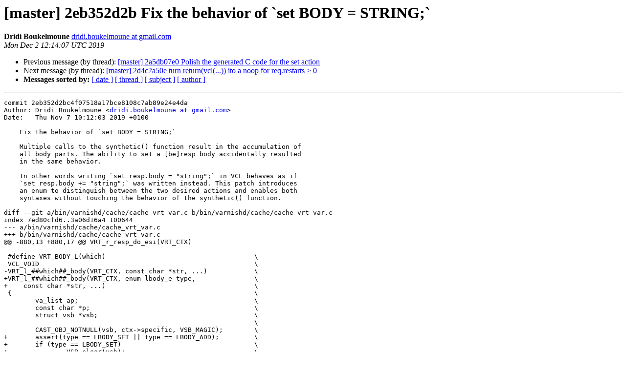

--- FILE ---
content_type: text/html
request_url: https://vinyl-cache.org/lists/pipermail/varnish-commit/2019-December/022361.html
body_size: 2788
content:
<!DOCTYPE HTML PUBLIC "-//W3C//DTD HTML 4.01 Transitional//EN">
<HTML>
 <HEAD>
   <TITLE> [master] 2eb352d2b Fix the behavior of `set BODY = STRING;`
   </TITLE>
   <LINK REL="Index" HREF="index.html" >
   <LINK REL="made" HREF="mailto:varnish-commit%40varnish-cache.org?Subject=Re%3A%20%5Bmaster%5D%202eb352d2b%20Fix%20the%20behavior%20of%20%60set%20BODY%20%3D%20STRING%3B%60&In-Reply-To=%3C20191202121407.CA7FD1126FA%40lists.varnish-cache.org%3E">
   <META NAME="robots" CONTENT="index,nofollow">
   <style type="text/css">
       pre {
           white-space: pre-wrap;       /* css-2.1, curent FF, Opera, Safari */
           }
   </style>
   <META http-equiv="Content-Type" content="text/html; charset=us-ascii">
   <LINK REL="Previous"  HREF="022360.html">
   <LINK REL="Next"  HREF="022362.html">
 </HEAD>
 <BODY BGCOLOR="#ffffff">
   <H1>[master] 2eb352d2b Fix the behavior of `set BODY = STRING;`</H1>
    <B>Dridi Boukelmoune</B> 
    <A HREF="mailto:varnish-commit%40varnish-cache.org?Subject=Re%3A%20%5Bmaster%5D%202eb352d2b%20Fix%20the%20behavior%20of%20%60set%20BODY%20%3D%20STRING%3B%60&In-Reply-To=%3C20191202121407.CA7FD1126FA%40lists.varnish-cache.org%3E"
       TITLE="[master] 2eb352d2b Fix the behavior of `set BODY = STRING;`">dridi.boukelmoune at gmail.com
       </A><BR>
    <I>Mon Dec  2 12:14:07 UTC 2019</I>
    <P><UL>
        <LI>Previous message (by thread): <A HREF="022360.html">[master] 2a5db07e0 Polish the generated C code for the set action
</A></li>
        <LI>Next message (by thread): <A HREF="022362.html">[master] 2d4c2a50e turn return(vcl(...)) ito a noop for req.restarts &gt; 0
</A></li>
         <LI> <B>Messages sorted by:</B> 
              <a href="date.html#22361">[ date ]</a>
              <a href="thread.html#22361">[ thread ]</a>
              <a href="subject.html#22361">[ subject ]</a>
              <a href="author.html#22361">[ author ]</a>
         </LI>
       </UL>
    <HR>  
<!--beginarticle-->
<PRE>
commit 2eb352d2bc4f07518a17bce8108c7ab89e24e4da
Author: Dridi Boukelmoune &lt;<A HREF="https://www.varnish-cache.org/lists/mailman/listinfo/varnish-commit">dridi.boukelmoune at gmail.com</A>&gt;
Date:   Thu Nov 7 10:12:03 2019 +0100

    Fix the behavior of `set BODY = STRING;`
    
    Multiple calls to the synthetic() function result in the accumulation of
    all body parts. The ability to set a [be]resp body accidentally resulted
    in the same behavior.
    
    In other words writing `set resp.body = &quot;string&quot;;` in VCL behaves as if
    `set resp.body += &quot;string&quot;;` was written instead. This patch introduces
    an enum to distinguish between the two desired actions and enables both
    syntaxes without touching the behavior of the synthetic() function.

diff --git a/bin/varnishd/cache/cache_vrt_var.c b/bin/varnishd/cache/cache_vrt_var.c
index 7ed80cfd6..3a06d16a4 100644
--- a/bin/varnishd/cache/cache_vrt_var.c
+++ b/bin/varnishd/cache/cache_vrt_var.c
@@ -880,13 +880,17 @@ VRT_r_resp_do_esi(VRT_CTX)
 
 #define VRT_BODY_L(which)					\
 VCL_VOID							\
-VRT_l_##which##_body(VRT_CTX, const char *str, ...)		\
+VRT_l_##which##_body(VRT_CTX, enum lbody_e type,		\
+    const char *str, ...)					\
 {								\
 	va_list ap;						\
 	const char *p;						\
 	struct vsb *vsb;					\
 								\
 	CAST_OBJ_NOTNULL(vsb, ctx-&gt;specific, VSB_MAGIC);	\
+	assert(type == LBODY_SET || type == LBODY_ADD);		\
+	if (type == LBODY_SET)					\
+		VSB_clear(vsb);					\
 	va_start(ap, str);					\
 	p = str;						\
 	while (p != vrt_magic_string_end) {			\
diff --git a/bin/varnishtest/tests/r03079.vtc b/bin/varnishtest/tests/r03079.vtc
index 5da83f91f..3b2f57204 100644
--- a/bin/varnishtest/tests/r03079.vtc
+++ b/bin/varnishtest/tests/r03079.vtc
@@ -1,4 +1,6 @@
-varnishtest &quot;set VCL_??? += VCL_STRING;&quot;
+varnishtest &quot;set VCL_??? [+]= VCL_???;&quot;
+
+# set STRING|HEADER += STRINGS;
 
 server s1 {
 	rxreq
@@ -23,3 +25,53 @@ client c1 {
 	expect resp.status == 200
 	expect resp.http.x-powered-by == varnishtest1002
 } -run
+
+# set BODY [+]= STRINGS;
+
+varnish v1 -vcl {
+	import blob;
+	backend be none;
+	sub vcl_recv {
+		return (synth(200));
+	}
+	sub vcl_synth {
+		if (req.url ~ &quot;synth&quot;) {
+			synthetic(&quot;hello&quot;);
+			if (req.url ~ &quot;add&quot;) {
+				synthetic(&quot;world&quot;);
+			}
+		}
+		if (req.url ~ &quot;string&quot;) {
+			set resp.body = &quot;hello&quot;;
+			if (req.url ~ &quot;reset&quot;) {
+				set resp.body = &quot;world&quot;;
+			}
+			if (req.url ~ &quot;add&quot;) {
+				set resp.body += &quot;world&quot;;
+			}
+		}
+		return (deliver);
+	}
+}
+
+client c1 {
+	txreq -url &quot;/synth&quot;
+	rxresp
+	expect resp.body == hello
+
+	txreq -url &quot;/synth/add&quot;
+	rxresp
+	expect resp.body == helloworld
+
+	txreq -url &quot;/string&quot;
+	rxresp
+	expect resp.body == hello
+
+	txreq -url &quot;/string/reset&quot;
+	rxresp
+	expect resp.body == world
+
+	txreq -url &quot;/string/add&quot;
+	rxresp
+	expect resp.body == helloworld
+} -run
diff --git a/include/vrt.h b/include/vrt.h
index 863e60f65..5e2543e1c 100644
--- a/include/vrt.h
+++ b/include/vrt.h
@@ -55,6 +55,8 @@
  *	Changed type of vsa_suckaddr_len from int to size_t
  *	New prefix_{ptr|len} fields in vrt_backend
  *	VRT_HashStrands32() added
+ *	VRT_l_resp_body() changed
+ *	VRT_l_beresp_body() changed
  * 10.0 (2019-09-15)
  *	VRT_UpperLowerStrands added.
  *	VRT_synth_page now takes STRANDS argument
@@ -264,6 +266,11 @@ struct vrt_type {
 	size_t				szof;
 };
 
+enum lbody_e {
+	LBODY_SET,
+	LBODY_ADD,
+};
+
 /***********************************************************************
  * This is the composite argument we pass to compiled VCL and VRT
  * functions.
diff --git a/lib/libvcc/generate.py b/lib/libvcc/generate.py
index d662375fd..83af5c925 100755
--- a/lib/libvcc/generate.py
+++ b/lib/libvcc/generate.py
@@ -216,10 +216,12 @@ class vardef(object):
         elif self.wr:
             fo.write('\tsym-&gt;lname = &quot;VRT_l_%s(ctx, &quot;;\n' % cnam)
             s = &quot;void VRT_l_%s(VRT_CTX, &quot; % cnam
-            if self.typ != &quot;STRING&quot; and self.typ != &quot;BODY&quot;:
-                s += &quot;VCL_&quot; + self.typ + &quot;)&quot;
-            else:
+            if self.typ == &quot;STRING&quot;:
                 s += ctyp.c + &quot;, ...)&quot;
+            elif self.typ == &quot;BODY&quot;:
+                s += &quot;enum lbody_e, &quot; + ctyp.c + &quot;, ...)&quot;
+            else:
+                s += &quot;VCL_&quot; + self.typ + &quot;)&quot;
             varproto(s)
         fo.write(&quot;\tsym-&gt;w_methods =\n&quot;)
         restrict(fo, self.wr)
diff --git a/lib/libvcc/vcc_action.c b/lib/libvcc/vcc_action.c
index 5899b2b30..7a539fa58 100644
--- a/lib/libvcc/vcc_action.c
+++ b/lib/libvcc/vcc_action.c
@@ -84,7 +84,8 @@ static const struct assign {
 	{ STRING,	'=',		STRING_LIST },
 	{ HEADER,	T_INCR,		STRING_LIST, &quot;VRT_GetHdr(ctx, \v),\n&quot; },
 	{ HEADER,	'=',		STRING_LIST },
-	{ BODY,		'=',		STRING_LIST },
+	{ BODY,		'=',		STRING_LIST, &quot;LBODY_SET,\n&quot; },
+	{ BODY,		T_INCR,		STRING_LIST, &quot;LBODY_ADD,\n&quot; },
 	{ VOID,		'=',		VOID }
 };
 
</PRE>


<!--endarticle-->
    <HR>
    <P><UL>
        <!--threads-->
	<LI>Previous message (by thread): <A HREF="022360.html">[master] 2a5db07e0 Polish the generated C code for the set action
</A></li>
	<LI>Next message (by thread): <A HREF="022362.html">[master] 2d4c2a50e turn return(vcl(...)) ito a noop for req.restarts &gt; 0
</A></li>
         <LI> <B>Messages sorted by:</B> 
              <a href="date.html#22361">[ date ]</a>
              <a href="thread.html#22361">[ thread ]</a>
              <a href="subject.html#22361">[ subject ]</a>
              <a href="author.html#22361">[ author ]</a>
         </LI>
       </UL>

<hr>
<a href="https://www.varnish-cache.org/lists/mailman/listinfo/varnish-commit">More information about the varnish-commit
mailing list</a><br>
</body></html>
